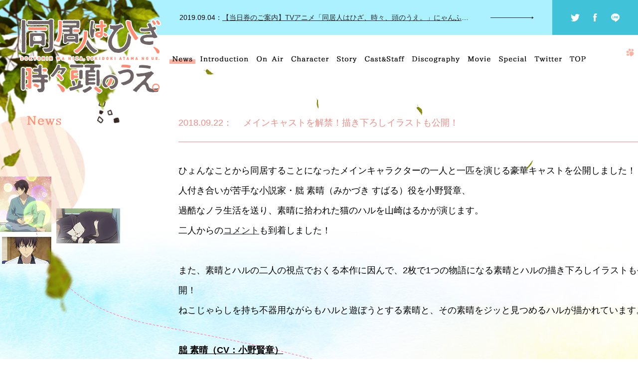

--- FILE ---
content_type: text/html; charset=UTF-8
request_url: https://hizaue.com/news/detail.php?id=1065666
body_size: 9640
content:
<!doctype html>
<html lang="ja">
<head prefix="og: http://ogp.me/ns# fb: http://ogp.me/ns/fb# article: http://ogp.me/ns/article#">
<meta charset="utf-8">
<title>メインキャストを解禁！描き下ろしイラストも公開！ - News｜TVアニメ 「同居人はひざ、時々、頭のうえ。」</title>
<meta name="description" content="”癒される”と大反響！ 不器用な青年と、一匹の猫がおくる大人気漫画がついにアニメ化決定！2019年1月9日(水)より、AT-X、ABCテレビ、TOKYO MX、BS11にて放送開始!! dTV、GYAO!にて1月10日（木）より配信!!">
<meta name="keywords" content="同居人はひざ、時々、頭のうえ。,同居人はひざ,同居人,ひざうえ,ヒザウエ,hizaue,みなつき,二ツ家あす">
<meta property="og:site_name" content="News｜TVアニメ 「同居人はひざ、時々、頭のうえ。」">
<meta property="og:title" content="News｜TVアニメ 「同居人はひざ、時々、頭のうえ。」">
<meta property="og:type" content="website">
<meta property="og:description" content="メインキャストを解禁！描き下ろしイラストも公開！">
<meta property="og:url" content="https://hizaue.com/news/detail.php?id=1065666">
<meta property="og:image" content="https://hizaue.com/images/ogp2.png">
<meta name="twitter:card" content="summary_large_image">
<meta name="twitter:site" content="@hizaue_pr">
<meta name="twitter:creator" content="@hizaue_pr">
<meta name="twitter:title" content="News｜TVアニメ 「同居人はひざ、時々、頭のうえ。」">
<meta name="twitter:description" content="メインキャストを解禁！描き下ろしイラストも公開！">
<meta name="twitter:image" content="https://hizaue.com/images/ogp2.png">
<meta name="theme-color" content="#40C2D8">
<link href="../style.css" rel="stylesheet" type="text/css">
<link href="../css/layout.css" rel="stylesheet" type="text/css">
<link rel="stylesheet" type="text/css" href="../css/owl.carousel.css">
<link rel="shortcut icon" href="../favicon.ico">
<link rel="alternate" media="handheld" href="https://hizaue.com/sp/news/detail.php?id=1065666">
<!-- Global site tag (gtag.js) - Google Analytics -->
<script async src="https://www.googletagmanager.com/gtag/js?id=UA-123024334-1"></script>
<script>
  window.dataLayer = window.dataLayer || [];
  function gtag(){dataLayer.push(arguments);}
  gtag('js', new Date());

  gtag('config', 'UA-123024334-1');
</script></head>
<body id="index">
<div id="fullWrap">
	<header>
			<h1><a href="../#index"><span class="hd">TVアニメ 「同居人はひざ、時々、頭のうえ。」</span></a></h1>
	<nav>
		<ul>
			<li><a href="../news" class="active"><img src="../images/nav01.png" height="20" alt="News" /></a></li>
			<li><a href="../introduction"><img src="../images/nav02.png" height="20" alt="Introduction" /></a></li>
			<li><a href="../onair"><img src="../images/nav03.png" height="20" alt="On Air" /></a></li>
			<li><a href="../character"><img src="../images/nav04.png" height="20" alt="Character" /></a></li>
			<li><a href="../story"><img src="../images/nav05.png" height="20" alt="Story" /></a></li>
			<li><a href="../caststaff"><img src="../images/nav06.png" height="20" alt="Cast&amp;Staff" /></a></li>
			<li><a href="../discography"><img src="../images/nav07.png" height="20" alt="Discography" /></a></li>
			<li><a href="../movie"><img src="../images/nav08.png" height="20" alt="Movie" /></a></li>
			<li><a href="../special"><img src="../images/nav09.png" height="20" alt="Special" /></a></li>
			<li><a href="https://twitter.com/hizaue_pr" target="_blank"><img src="../images/nav99.png" height="20" alt="Twitter" /></a></li>
			<li><a href="../#index"><img src="../images/nav00.png" height="20" alt="TOP" /></a></li>
		</ul>
	</nav>
	<ul id="share">
		 <li id="tw"><a href="https://twitter.com/share?url=https://hizaue.com/&text=TVアニメ 「同居人はひざ、時々、頭のうえ。」" onClick="window.open(encodeURI(decodeURI(this.href)), 'tweetwindow', 'width=650, height=470, personalbar=0, toolbar=0, scrollbars=1, sizable=1'); return false;" rel="nofollow"><span class="hd">Twitter</span></a></li>
		 <li id="fb"><a href="https://www.facebook.com/share.php?u=https://hizaue.com/" onclick="window.open(this.href, 'FBwindow', 'width=650, height=450, menubar=no, toolbar=no, scrollbars=yes'); return false;"><span class="hd">Facebook</span></a></li>
		 <li id="ln"><a href="https://line.me/R/msg/text/?TVアニメ 「同居人はひざ、時々、頭のうえ。」 https://hizaue.com/" onclick="window.open(encodeURI(decodeURI(this.href)), 'linewindow', 'width=550, height=450,personalbar=0,toolbar=0,scrollbars=1,resizable=1'); return false;" target="_blank"><span class="hd">LINE</span></a></li>
	</ul>		<div id="topics">
			<ul><li>2020.02.03：<a href="../news/detail.php?id=1080664">AT-Xでの再放送が決定しました！</a></li>
<li>2019.09.04：<a href="../news/detail.php?id=1076302">【当日券のご案内】TVアニメ「同居人はひざ、時々、頭のうえ。」にゃんふぇす～秋のにゃんこ祭り～　</a></li>
<li>2019.08.30：<a href="../news/detail.php?id=1076151">にゃんふぇす～秋のにゃんこまつり～【夜の部】「あにてれ」にてライブ配信決定！！</a></li>
</ul>
			<a href="../news/" id="headerToNews"><span class="hd">ニュースへ</span></a>
		</div>
	</header>
	<section id="ctrlWrap">
		<div id="contentWrap">
			<div class="subContent" id="news">
				<h2><img src="../images/news_h2.png" alt="News" /></h2>
				<div class="subContentin">
				<article>
				<h3><dl class="cf"><dt>2018.09.22</dt><dd>メインキャストを解禁！描き下ろしイラストも公開！</dd></dl></h3>
				<p>ひょんなことから同居することになったメインキャラクターの一人と一匹を演じる豪華キャストを公開しました！<br />
人付き合いが苦手な小説家・朏 素晴（みかづき すばる）役を小野賢章、<br />
過酷なノラ生活を送り、素晴に拾われた猫のハルを山崎はるかが演じます。<br />
二人からの<a href="https://hizaue.com/#caststaff">コメント</a>も到着しました！<br />
<br />
また、素晴とハルの二人の視点でおくる本作に因んで、2枚で1つの物語になる素晴とハルの描き下ろしイラストも公開！<br />
ねこじゃらしを持ち不器用ながらもハルと遊ぼうとする素晴と、その素晴をジッと見つめるハルが描かれています。<br />
<br />
<u><strong>朏 素晴（CV：小野賢章）</strong></u><br />
人付き合いが苦手なミステリー作家。両親は旅先の事故で他界。 偶然出会ったノラ猫のハルに創作意欲を掻き立てられ、一緒に暮らし始める。<br />
<img src="https://m.imageimg.net/upload/artist_img/HIZAU/d4b17e481b6d066d2acd8d2593bde72a7ebe8bd4_5ba286a917a70.jpg" style="width: 700px; height: 289px;" /><br />
<br />
<u><strong>ハル（CV：山崎はるか）</strong></u><br />
過酷なノラ生活を送ってきた、目つきの鋭い猫。性別はメス。<br />
ひょんなことから、素晴に拾われ一緒に暮らすことに。<br />
人間なのにほっとけない素晴に、猫なりの世話を焼き始める。<br />
<img src="https://m.imageimg.net/upload/artist_img/HIZAU/a4c6f30636f6997342fc4c985025622ac46e7881_5ba28417c9c27.jpg" style="width: 700px; height: 307px;" /></p>
				</article>
				<p id="btlist"><a href="./">一覧に戻る</a></p>
				</div>
				<span id="ht1" class="heart"></span><span id="fp1" class="footprint"></span><span id="fp2" class="footprint"></span><span id="fp3" class="footprint"></span><span id="sc2" class="scene"></span><span id="cf1" class="confetti"></span><span id="cr1" class="circle"></span><span id="cr3" class="circle"></span>
				<!--div id="subSceneMovie"><video src="http://cache.avex.jp/artist/hizaue/hizaue.mp4" autoplay loop muted></video></div-->
<div id="subSceneMovie2"><video src="http://cache.avex.jp/artist/hizaue/hizaue.mp4" autoplay loop muted></video></div>
				<div id="footer5">
	<ul>
		<li><a href="../character/index3.php"><img src="../images/footer4.png" height="516" alt="" /></a></li>
		<li><a href="../character/index2.php"><img src="../images/footer5.png" height="516" alt="" /></a></li>
		<li><a href="../character/index.php"><img src="../images/footer1.png" height="516" alt="" /></a></li>
		<li><a href="../character/index4.php"><img src="../images/footer2.png" height="516" alt="" /></a></li>
		<li><a href="../character/index5.php"><img src="../images/footer3.png" height="516" alt="" /></a></li>
	</ul>
</div>			</div>
		</div>
	</section>
	<p id="bttop"><a href="#index" class="anchor"><span class="hd">先頭に戻る</span></a></p>
	<footer>
		<p class="hd">&copy;みなつき・二ツ家あす・COMICポラリス/ひざうえ製作委員会</p>
	</footer>
</div>
<canvas id="world" width="3000" height="2000"></canvas>

<script src="//ajax.googleapis.com/ajax/libs/jquery/1.12.4/jquery.min.js"></script> <script>window.jQuery || document.write('<script src="/js/jquery.min.js"><\/script>')</script> 
<script src="//cdnjs.cloudflare.com/ajax/libs/jquery-easing/1.3/jquery.easing.min.js"></script> 
<script>window.jQuery.easing.def || document.write('<script src="/js/jquery.easing.min.js"><\/script>')</script> 
<script src="../js/owl.carousel.min.js"></script> 
<script src="../js/jquery.common.js"></script>
<script>var IMAGE_URL = '../images/leaf.png';</script>
<script src="../js/jquery.leaf.js"></script></body>
</html>


--- FILE ---
content_type: text/css
request_url: https://hizaue.com/css/layout.css
body_size: 25311
content:
@charset "utf-8";
@font-face {
	font-family: "Yu Gothic";
	src: local("Yu Gothic Medium");
	font-weight: 100;
}
@font-face {
	font-family: "Yu Gothic";
	src: local("Yu Gothic Medium");
	font-weight: 200;
}
@font-face {
	font-family: "Yu Gothic";
	src: local("Yu Gothic Medium");
	font-weight: 300;
}
@font-face {
	font-family: "Yu Gothic";
	src: local("Yu Gothic Medium");
	font-weight: 400;
}
@font-face {
	font-family: "Yu Gothic";
	src: local("Yu Gothic Bold");
	font-weight: bold;
}
@keyframes footprint { from {
 background-position:center top;
}
to { background-position: center bottom; }
}
@keyframes rtstep { from {
 transform:rotate(0deg);
}
to { transform: rotate(20deg); }
}
@keyframes rotation { from {
 transform:rotate(0deg);
}
to { transform: rotate(360deg); }
}
::selection {
	background: #000;
	color: #fff;
}
::-moz-selection {
 background: #000;
 color:#fff;
}
* { outline: none; }
body {
	font-family: "Yu Gothic", YuGothic, sans-serif;
	font-weight: 500;
	font-size: 14px;
	color: #000;
	background-color: #fff;
}
a { color: #282828; }
a:hover { text-decoration: none; }
.sp { display: none; }
#fullWrap {
	min-width: 1200px;
	position: relative;
	overflow: hidden;
	background-image: url(../images/bg_line.png), url(../images/bg.jpg);
	background-position: center top, center bottom;
	/*	background-attachment:scroll,fixed;*/
	background-repeat: no-repeat;
	background-size: auto, 100% auto;
}
#fullWrap:before {
	content: '';
	position: absolute;
	right: 0;
	bottom: -98px;
	width: 217px;
	height: 410px;
	background-image: url(../images/footer_leaf.png);
	background-repeat: no-repeat;
	background-position: right bottom;
	background-size: contain;
}
header {
	height: 341px;
	left: 0;
	top: 0;
	width: 100%;
	position: absolute;
	overflow: hidden;
	pointer-events: none;
	z-index: 9800;
}
header:before {
	content: '';
	position: absolute;
	left: 0;
	top: 0;
	width: 100%;
	height: 70px;
	background: rgba(150,238,255,.8);
}
header:after {
	content: '';
	position: absolute;
	left: 0;
	top: 0;
	width: 322px;
	height: 341px;
	background: url(../images/header_leaf.png) no-repeat left top;
}
header * { pointer-events: auto; }
header h1 {
	height: 151px;
	width: 283px;
	position: absolute;
	left: 40px;
	top: 37px;
	z-index: 20;
}
header h1 a {
	background: url(../images/logo.png);
	display: block;
	height: 151px;
}
header nav {
	position: absolute;
	left: 0;
	top: 70px;
	right: 0px;
	height: 93px;
	min-width: 1450px;
	width: 100%
}
header nav ul {
	height: 20px;
	display: table;
	margin: 0 auto;
	transform: translateX(35px);
	background: url(../images/nav_bg.png) no-repeat right center;
	padding: 38px 200px 35px;
}
header nav li {
	height: 20px;
	padding-right: 2px;
	padding-left: 2px;
	display: table-cell;
}
header nav li a {
	display: block;
	position: relative;
	height: 20px;
}
header nav li a:before {
	content: '';
	position: absolute;
	top: 11px;
	left: 0;
	right: 0;
	bottom: 0;
	background-color: #FFB09F;
	transform-origin: right top;
	transform: scale(0, 1);
	transition: transform .2s cubic-bezier(0.58, 0.07, 0.99, 0.81);
}
header nav li a:hover:before,
header nav li a.active:before {
	transform-origin: left top;
	transform: scale(1, 1);
}
header nav li a img {
	display: block;
	position: relative;
	height: 20px;
	z-index: 5;
}
#share {
	background: #40C2D8;
	position: absolute;
	height: 40px;
	width: 120px;
	right: 0px;
	top: 0px;
	padding: 15px 26px;
}
#share li {
	float: left;
	height: 40px;
	width: 40px;
}
#share li a {
	display: block;
	height: 40px;
	background-position: center center;
	background-repeat: no-repeat;
	transition: all 0.3s ease;
}
#share li a:hover { transform: translateY(-5px); }
#tw a { background-image: url(../images/icon_twitter.png); }
#fb a { background-image: url(../images/icon_facebook.png); }
#ln a { background-image: url(../images/icon_line.png); }
#topics {
	position: absolute;
	height: 70px;
	left: 360px;
	top: 0px;
	right: 336px;
}
#topics li {
	line-height: 70px;
	width: 100%;
	overflow: hidden;
	white-space: nowrap;
	text-overflow: ellipsis;
}
#headerToNews {
	display: block;
	height: 70px;
	width: 160px;
	position: absolute;
	top: 0px;
	right: -163px;
}
#headerToNews:before {
	content: '';
	position: absolute;
	width: 85px;
	height: 1px;
	background-color: #282828;
	top: 50%;
	left: 50%;
	margin-left: -43px;
	transition: all 0.3s ease;
}
#headerToNews:after {
	content: '';
	position: absolute;
	top: 50%;
	left: 120px;
	width: 0;
	height: 0;
	border-style: solid;
	border-width: 2.5px 0 2.5px 4px;
	border-color: transparent transparent transparent #282828;
	margin-top: -2px;
	transition: all 0.3s ease;
}
#headerToNews:hover:before,
#headerToNews:hover:after { transform: translateX(10px); }
#ctrlWrap {
	width: 1300px;
	position: relative;
	margin: 0 auto;
	transform: translateX(100px);
}
#contentWrap {
	width: 1400px;
	position: absolute;
	right: 100px;
	top: 163px;
}
#mv { background: url(../images/mv.jpg) no-repeat right top; }
#catch {
	background: url(../images/catch.png);
	height: 221px;
	width: 408px;
	position: absolute;
	left: 100px;
	top: 142px;
	z-index: 8000;
}
#startDate {
	background: url(../images/startdate.png);
	position: absolute;
	height: 319px;
	width: 405px;
	left: 100px;
	top: 456px;
	z-index: 8000;
}

#bnr00 {
	position: absolute;
	height: 184px;
	width: 171px;
	left: 610px;
	top: 30px;
	z-index: 8000;
}


#mirail {
	position: absolute;
	height:243px;
	width:150px;
	left: 1150px;
	top: 45px;
	z-index: 8000;
}

#bnr03 {
	position: absolute;
	height: 184px;
	width: 171px;
	left: 660px;
	top: 30px;
	z-index: 8000;
}

#bnr01 {
	position: absolute;
	height: 184px;
	width: 171px;
	left: 792px;
	top: 30px;
	z-index: 8000;
}

#bnr02 {
	position: absolute;
	height: 184px;
	width: 171px;
	left: 970px;
	top: 30px;
	z-index: 8000;
}

#bnr00 a:hover,
#bnr01 a:hover,
#bnr02 a:hover,
#bnr03 a:hover,
#mirail a:hover{
	opacity: 0.7
}


.footprint {
	animation: footprint 3s steps(6, end) infinite;
	width: 58px;
	height: 92px;
	background-image: url(../images/footprint.png);
	display: block;
}
.heart {
	background: url(../images/heart_p.png) no-repeat center center;
	height: 57px;
	width: 39px;
	display: block;
	animation: rtstep 1s steps(2) infinite;
}
.flheart {
	background: url(../images/flutter_heart.png) no-repeat center center;
	width: 56px;
	height: 31px;
	display: block;
	animation: rtstep 1s steps(2) infinite;
}
.confetti {
	background: url(../images/confetti.png) no-repeat center center;
	width: 48px;
	height: 47px;
	display: block;
	animation: rtstep 1s steps(2) infinite reverse;
}
.shine {
	background: url(../images/shine.png) no-repeat center center;
	width: 45px;
	height: 38px;
	display: block;
	animation: rtstep 1s steps(2) infinite;
}
.scene {
	width: 341px;
	height: 175px;
	background: url(../images/scene.png) no-repeat center center;
}
.circle {
	display: block;
	animation: rotation 20s infinite linear;
}
.dotpattern {
	display: block;
	background: url(../images/dotpattern.png);
	height: 84px;
	width: 276px;
}
#fp1 {
	position: absolute;
	left: 215px;
	top: 365px;
	transform: rotate(110deg);
}
#fp2 {
	position: absolute;
	left: 10px;
	top: 755px;
	transform: rotate(45deg);
	animation-delay: 1.5s;
}
#fp3 {
	position: absolute;
	left: 1066px;
	top: 1242px;
}
#cf1 {
	position: absolute;
	left: 295px;
	top: 40px;
}
#ht1 {
	position: absolute;
	left: 28px;
	top: 55px;
}
#fh1 {
	position: absolute;
	left: 626px;
	top: 1249px;
}
#sn1 {
	position: absolute;
	left: 177px;
	top: 819px;
}
#sc1 {
	position: absolute;
	left: 246px;
	top: 1221px;
	z-index: 4000;
}
#sc2 {
	position: absolute;
	left: 0px;
	top: 191px;
	z-index: 4000;
}
#cr1 {
	position: absolute;
	width: 227px;
	height: 227px;
	background: url(../images/circle1.png) no-repeat center center;
	left: 44px;
	top: 70px;
}
#cr2 {
	position: absolute;
	width: 192px;
	height: 193px;
	background: url(../images/circle2.png) no-repeat center center;
	left: 455px;
	top: 1060px;
	animation-direction: reverse;
}
#cr3 {
	position: absolute;
	width: 157px;
	height: 157px;
	background: url(../images/circle3.png) no-repeat center center;
	left: 292px;
	top: 634px;
	z-index: 6000;
}
#cr9 {
	position: absolute;
	width: 75px;
	height: 73px;
	background: url(../images/circle9.png) no-repeat center center;
	left: 1351px;
	top: 1124px;
}
#dp1 {
	position: absolute;
	left: 1054px;
	top: 1076px;
}
#topMovie {
	position: absolute;
	height: 320px;
	width: 481px;
	left: 93px;
	top: 833px;
	z-index: 8000;
}
#topMovie h2 {
	background: url(../images/index_h2topmv.png) no-repeat 153px top;
	height: 45px;
}
#topMoviein {
	height: 275px;
	width: 481px;
	border: 6px solid #FFF;
	box-sizing: border-box;
	border-radius: 30px;/*	overflow:hidden;*/
}
#topMoviein a {
	background-repeat: no-repeat;
	background-position: center center;
	display: block;
	height: 263px;
	position: relative;
	background-color: #4C4C4C;
	border-radius: 24px;
}
#topMoviein a:before {
	content: '';
	position: absolute;
	left: 50%;
	top: 50%;
	width: 65px;
	height: 65px;
	margin-left: -32px;
	margin-top: -32px;
	background-image: url(../images/btn_rightarrow.png);
	transition: all 0.3s ease;
}
#topMoviein a:hover:before { transform: scale(1.1); }
#topToComic {
	position: relative;
	height: 91px;
	width: 229px;
	z-index: 7000;
	padding: 1145px 0px 166px 715px;
}
#topToEvent {
	height: 107px;
	width: 318px;
	position: absolute;
	left: 980px;
	top: 1155px;
	z-index: 8000;
}
#topToEvent a img,
#topToComic a img {
	display: block;
	transition: all 0.6s ease;
	transform-origin: left bottom;
}
#topToEvent a:hover img,
#topToComic a:hover img {
	transition: all 0.3s ease;
	transform: rotate(-5deg);
}
.scene { display: block; }
#topSceneMovie {
	height: 560px;
	width: 560px;
	position: absolute;
	left: -169px;
	top: 1120px;
	border-radius: 50%;
	overflow: hidden;
	background-color: #FFDFD8;
}
#footer5 {
	height: 516px;
	width: 1306px;
	position: relative;
	z-index: 8000;
	margin: 0px auto 0px 93px;
	padding-bottom: 86px;
}
#footer5 a img {
	transition:all 0.3s ease;
}
#footer5 a:hover img {
	transform:scale(0.95);
}
footer {
	background: #FFF url(../images/copyright.png) no-repeat center center;
	height: 98px;
}
.modal {
	background: rgba(255,255,255,0.8);
	overflow: auto;
	position: fixed;
	z-index: 12001;
	left: 0px;
	top: 0px;
	right: 0px;
	bottom: 0px;
	display: none;
}
#modalin {
	padding: 60px;
	height: 100%;
	width: 100%;
	position: absolute;
	left: 0px;
	top: 0px;
	box-sizing: border-box;
}
#modalin iframe {
	width: 100%;
	height: 100%;
}
.modalClose {
	position: absolute;
	right: 0;
	top: 0;
	height: 60px;
	width: 60px;
	z-index: 30
}
.modalClose a {
	display: block;
	height: 60px;
	transition: all 0.3s ease;
}
.modalClose a:hover { opacity: 0.8; }
#loading {
	background: #FFF;
	position: fixed;
	z-index: 20000;
	left: 0px;
	top: 0px;
	right: 0px;
	bottom: 0px;
	overflow: hidden;
}
#loadingLogo {
	width: 200px;
	height: 107px;
	left: 50%;
	top: 50%;
	margin-left: -100px;
	margin-top: -53px;
	background-image: url(../images/logo.png);
	background-position: center center;
	background-repeat: no-repeat;
	background-size: contain;
	position: absolute;
	z-index: 501;
}
#loadingin {
	position: absolute;
	min-width: 1200px;
	width: 100%;
	left: 0px;
	top: 0px;
	background-image: url(../images/bg.jpg);
	background-position: center bottom;
	/*	background-attachment:scroll,fixed;*/
	background-repeat: no-repeat;
	background-size: 100% 100%;
}
#loadingMask {
	background: #FFF;
	position: absolute;
	z-index: 500;
	left: 0px;
	top: 0px;
	width: 100%;
	height: 100%;
}
.subContent { position: relative; }
.subContent h2 {
	top: 69px;
	left: 154px;
	position: absolute;
	z-index: 8000;
}
.subContentin {
	position: relative;
	z-index: 8000;
	padding: 64px 0px 103px 458px;
}
#introduction h3 {
	background: url(../images/introduction_h3.png);
	height: 158px;
	width: 577px;
	margin-bottom: 45px;
}
#introduction p {
	font-size: 16px;
	line-height: 41px;
	color: #4e4e4e;
	padding-bottom: 20px;
	padding-left: 24px;
	font-weight: 600;
}
#subSceneMovie {
	background: #FFF;
	position: absolute;
	z-index: 4000;
	height: 600px;
	width: 600px;
	top: -200px;
	right: -200px;
	border-radius: 50%;
	overflow: hidden;
}
#subSceneMovie video {
/*	opacity:0.7;*/
}
#subSceneMovie2 {
	background: #FFDFD8;
	position: absolute;
	z-index: 4000;
	height: 560px;
	width: 560px;
	top: 617px;
	left: -145px;
	border-radius: 50%;
	overflow: hidden;
}
#onair h3 {
	text-align: center;
	margin-bottom: 45px;
}
.onairTable { padding-bottom: 50px; }
.onairTable h4 { margin-bottom: 20px; }
.onairTable table {
	width: 100%;
	font-size: 16px;
	color: #444;
}
.onairTable th {
	background: #FF8D74;
	padding: 20px 30px;
	border-left: 1px solid #FFF;
	color: #FFF;
}
.onairTable th:last-child { border-elft: none; }
.onairTable td {
	padding: 20px 30px;
	vertical-align: top;
	line-height: 31px;
	border-bottom: 1px solid #444;
}
.onairTable td:first-child { font-weight: 600; }
.onairTable p {
	text-align: right;
	padding-top: 20px;
}
#castStaff .subContentin:first-of-type { padding-bottom: 30px; }
#castListBox ul {
	float: left;
	width: 360px;
}
#castListBox li {
	line-height: 29px;
	height: 29px;
	padding-bottom: 34px;
}
#castListBox li a {
	margin-left: 12px;
	-webkit-transition: all 0.3s ease;
	transition: all 0.3s ease;
}
#castListBox li a:hover { opacity: 0.7; }
#staffListBox li {
	line-height: 29px;
	height: 29px;
	padding-bottom: 34px;
}
#staffListBox li.second {
	line-height: 29px;
	height: 57px;
	padding-bottom: 34px;
}
.commentModal {
	position: fixed;
	background: rgba(255,255,255,0.9);
	top: 0;
	left: 0;
	right: 0;
	bottom: 0;
	z-index: 10000;
	width: 100%;
	height: 100%;
	display: none;
}
.commentModal .cmWrap {
	width: 830px;
	display: -webkit-box;
	display: -ms-flexbox;
	display: -webkit-flex;
	display: flex;
	-webkit-justify-content: center;
	justify-content: center;
	-webkit-box-align: center;
	-ms-flex-align: center;
	-webkit-align-items: center;
	align-items: center;
	margin: auto;
	min-height: 100vh;
}
.cmWrapIn {
	width: 800px;
	position: relative;
	height: auto;
	background: #fff;
	padding: 50px;
	box-shadow: 0px 0px 6px 3px #ebebeb;
	font-size: 15px;
}
.cmWrapIn h3 {
	font-size: 18px;
	font-weight: bold;
	margin-bottom: 20px;
}
.cmWrapIn dt {
	color: #ff8d74;
	font-weight: bold;
	margin-bottom: 10px;
	line-height: 26px;
}
.cmWrapIn dd {
	margin-bottom: 40px;
	line-height: 26px;
}
.cmWrapIn dd:last-child { margin-bottom: 0; }
.commentClose {
	position: absolute;
	top: 0;
	right: 0;
}
.commentClose a img { transition: all 0.3s ease; }
.commentClose a:hover img { opacity: 0.7; }
#movieList li {
	float: left;
	width: 50%;
	box-sizing: border-box;
	height: 328px;
	padding-bottom: 22px;
}
#movieList li:nth-child(odd) { padding-right: 11px; }
#movieList li:nth-child(even) { padding-left: 11px; }
.movieBox {
	border-radius: 15px;
	overflow: hidden;
	margin-bottom: 10px;
}
.movieBox iframe { vertical-align: bottom; }
#bttop {
	position: absolute;
	right: 40px;
	bottom: 40px;
	z-index: 12001;
	height: 89px;
	width: 89px;
}
#bttop a {
	background: url(../images/bttop.png);
	display: block;
	height: 89px;
	width: 89px;
	transition: all 0.3s ease;
}
#bttop a:hover { transform: scale(1.1); }
#newsList li,
#news article h3 {
	margin-bottom: 19px;
	padding-bottom: 19px;
	border-bottom: 1px solid #F08E88;
	line-height: 38px;
	color: #F08E88;
	font-size: 18px;
	font-weight: 500;
}
#newsList li dt,
#news article dt {
	width: 130px;
	float: left;
}
#newsList li dt:after,
#news article dt:after { content: '：'; }
#newsList li dd,
#news article dd {
	float: left;
	width: 812px;
	color: #F08E88;
}
#newsList li dd a { color: #F08E88; }
.pagingBox {
	height: 40px;
	text-align: center;
	padding-top: 20px;
}
.pagingBox a,
.pagingBox span {
	display: inline-block;
	height: 40px;
	width: 40px;
	margin-right: 5px;
	margin-bottom: 5px;
	box-sizing: border-box;
	border: 2px solid #EF7B75;
	text-align: center;
	line-height: 38px;
	border-radius: 50%;
}
.pagingBox a {
	background-color: #FFF;
	transition: all 0.3s ease;
	color: #EF7B75;
	text-decoration: none;
	font-size: 16px;
}
.pagingBox a:hover { transform: scale(1.1); }
.pagingBox span {
	background-color: #EF7B75;
	color: #FFF;
}
.pagingBox .none { display: none; }
#news article h3 { margin-bottom: 37px; }
#news article p {
	font-size: 18px;
	line-height: 40px;
}
#news article img {
	max-width: 100%;
	height: auto;
	margin: 20px auto 0;
	display: block;
}
#btlist { padding-top: 70px; }
#btlist a {
	font-size: 18px;
	line-height: 50px;
	color: #EF7B75;
	text-decoration: none;
	text-align: center;
	display: block;
	margin: 0px auto;
	height: 50px;
	width: 200px;
	border: 1px solid #EF7B75;
	transition: all 0.3s ease;
	background-color: #FFF;
	border-radius: 25px;
}
#btlist a:hover { transform: scale(1.05); }
#storyList li,
#specialList li {
	float: left;
	width: 50%;
	box-sizing: border-box;
	padding-bottom: 32px;
}
#storyList li a,
#specialList li a {
	display: block;
	text-decoration: none;
}
#storyList li:nth-child(odd),
#specialList li:nth-child(odd) {
	padding-right: 11px;
	clear: both;
}
#storyList li:nth-child(even),
#specialList li:nth-child(even) { padding-left: 11px; }
.storyThumb,
.specialThumb {
	border-radius: 30px;
	margin-bottom: 10px;
	height: 249px;
	display: block;
	background-position: center center;
	background-repeat: no-repeat;
	background-size: cover;
	position: relative;
}
#storyList a .storyThumb:before {
	content: '';
	position: absolute;
	left: 50%;
	top: 50%;
	width: 65px;
	height: 65px;
	margin-left: -32px;
	margin-top: -32px;
	background-image: url(../images/btn_rightarrow.png);
	transition: all 0.3s ease;
}
#storyList a:hover .storyThumb:before { transform: scale(1.1); }
.storyTitle,
.specialTitle {
	font-size: 18px;
	font-weight: bold;
	line-height: 28px;
	color: #EF7B75;
	display: table;
	margin: 0 auto;
}
#story article { margin-right: -10px; }
#story article p,
#special article p,
#special article dt,
#special article dd {
	line-height: 38px;
	font-size: 18px;
}
#special article dd { margin-bottom: 40px; }
#story article p img {
	float: left;
	width: 228px;
	margin-right: 10px;
	margin-bottom: 10px;
	height: auto;
	box-sizing: border-box;
	border-radius: 10px;
}
#special article p img {
	max-width: 100%;
	height: auto;
}
#story article h3,
#special article h3 {
	font-size: 20px;
	line-height: 34px;
	color: #FF8D74;
	display: table;
	margin-right: auto;
	margin-left: auto;
	font-weight: bold;
	margin-bottom: 40px;
}
.imgwrap { padding: 10px 0; }
#specialList a .specialThumb { transition: all 0.3s ease; }
#specialList a:hover .specialThumb { transform: scale(1.025); }
.castList { margin-top: 8px; }
.castList li {
	float: left;
	margin-right: 30px;
	margin-bottom: 30px;
}
.castList li p {
	display: block;
	text-align: center;
	margin-top: 5px;
}
#characterWrap {
	width: 942px;
	margin-right: auto;
	margin-left: auto;
	position: relative;
}
.characterImage { margin: 0 auto; }
.characterspec {
	position: absolute;
	left: 0px;
	top: 50%;
	transform: translateY(-50%);
	width: 317px;
}
.characterspec h3 {
	font-size: 34px;
	color: #ff8d74;
	font-weight: 600;
	margin-bottom: 20px;
}
.characterspec h3.c2 {
	font-size: 34px;
	color: #ff8d74;
	font-weight: 600;
	margin-top: 200px;
}
.characterspec h3 span { font-size: 24px; }
.characterspec h3 ruby rt { font-size: 30%; }
.characterspec p {
	font-size: 16px;
	line-height: 40px;
}
#characterWrap ul {
	position: absolute;
	height: 51px;
	left: 0px;
	top: 0px;
	right: 0px;
}
#characterWrap li { width: 51px; }
#characterWrap li:first-child { float: left; }
#characterWrap li:last-child { float: right; }
#characterWrap li a {
	display: block;
	height: 51px;
	transition: all 0.3s ease;
}
#characterWrap li a:hover { transform: scale(1.1); }
.disc-tags {
	padding-top: 30px;
	display: -webkit-box;
	display: -ms-flexbox;
	display: -webkit-flex;
	display: flex;
	-webkit-justify-content: center;
	justify-content: center;
	-webkit-box-align: center;
	-ms-flex-align: center;
	-webkit-align-items: center;
	align-items: center;
	-webkit-flex-wrap: wrap;
	flex-wrap: wrap;
}
.disc-tags li {
	display: inline-block;
	margin-right: 7px;
	margin-bottom: 7px;
}
.disc-tags li:last-child { margin-right: 0; }
.disc-tags a {
	display: inline-block;
	border: 1px dashed #fff;
	padding: 10px 20px 10px;
	text-decoration: none;
	font-size: 14px;
	line-height: 1;
	transition: all 0.3s ease;
	background-color: #EF7B75;
	color: #FFF;
	font-weight: 600;
}
.disc-tags a.active,
.disc-tags a:hover {
	color: #FFF;
	background-color: #40c2d8;
}
#boxList {
	width: 910px;
	padding-top: 70px;
	padding-bottom: 50px;
	margin: 0 auto;
}
#boxList li {
	float: left;
	height: 380px;
	width: 202px;
	margin-right: 34px;
	margin-bottom: 34px;
	position: relative;
}
#boxList li:nth-child(4n) { margin-right: 0px; }
#boxList li .boxOnce {
	position: absolute;
	left: 0;
	top: 0;
	right: 0;
	bottom: 0;
	border: dashed 1px #EF7B75;
}
#boxList li a {
	position: absolute;
	left: 0px;
	top: 0px;
	right: 0px;
	bottom: 0px;
	background-color: #EF7B75;
	text-decoration: none;
	transition: all 0.3s ease;
	color: #FFF;
	font-weight: 600;
}
#boxList li a:hover { transform: scale(1.05); }
#boxList li .boxOnce h3 {
	padding: 10px;
	font-weight: 600;
}
#discography #diTitleWrap h3 {
	padding: 0px 0 19px;
	font-size: 20px;
	max-width: 930px;
	display: table;
	font-weight: bold;
	margin: 0 auto;
	color: #EF7B75;
}
.discographyCont {
	padding-top: 35px;
	padding-bottom: 35px;
}
.discographyCont p {
	font-size: 16px;
	line-height: 32px;
	max-width: 930px;
	margin: 0 0 0 40px;
	text-align: left;
}
.discographyCont p a {
	display:inline-block;
	margin-bottom:5px;
}
.packageDetail {
	padding: 50px 0 0;
	margin-bottom: 0;
	width: 930px;
	margin: 0 auto;
	border-bottom: 1px dotted #333;
}
.packageLeft {
	width: 400px;
	margin: 0 auto 50px;
	text-align: center;
}
.packageLeft img {
	width: 100%;
	height: auto;
}
.packageLeft a {
	display: inline-block;
	height: 40px;
	width: 100%;
	margin-top: 20px;
	font-size: 18px;
	line-height: 40px;
	text-decoration: none;
	background-color: #EF7B75;
	text-align: center;
	transition: all 0.5s ease;
	font-weight: bold;
	color: #FFF;
}
.packageLeft a:hover {
	background-color: #40c2d8;
	color: #FFF
}
.packageRight {
	margin: 0 auto;
	width: 800px;
}
.packageRight .kbn {
	line-height: 25px;
	height: 25px;
	padding-right: 10px;
	padding-left: 10px;
	display: inline-block;
	font-size: 16px;
	padding-bottom: 0;
	background-color: #EF7B75;
	color: #FFF;
}
.packageRight h4 {
	font-size: 20px;
	line-height: 32px;
	font-weight: 600;
	padding-top: 15px;
	padding-bottom: 15px;
}
.packageRight p {
	font-size: 16px;
	line-height: 32px;
	padding-bottom: 10px;
}
.discTitle { line-height: 32px; }
.discindex {
	line-height: 30px;
	margin-bottom: 20px;
}
#tp { background-color: transparent; }
#shopList {
	padding: 30px;
	background-color: rgba(239,123,11,0.1);
}
#shopList h1 {
	font-size: 24px;
	font-weight: bold;
	padding-bottom: 30px;
}
#shopList span {
	display: inline-block;
	margin: 0 0 10px 10px;
	;
}
#shopList span a img { transition: all 0.6s ease; }
#shopList span a:hover img {
	transition: all 0.3s ease;
	transform: scale(1.1);
}
#shopList .linktext { padding-bottom: 10px; }
#shopList .linktext a {
	font-size: 20px;
	text-decoration: none;
}
#shopList .dlicon { padding-bottom: 15px; }
#shopList .dlicon a img { transition: all 0.6s ease; }
#shopList .dlicon a:hover img {
	transition: all 0.3s ease;
	transform: scale(1.1);
}
#shopList .qr {
	padding-bottom: 30px;
	border-bottom: 1px dotted #fff;
	margin-bottom: 30px;
}
.player { display: inline-block; }
canvas {
	border: none;
	overflow: hidden;
	position: fixed;
	left: 0px;
	top: 0px;
	z-index: 20000;
	pointer-events: none;
}

#tokutenWrap {
	padding-top: 40px;
}

#tokutenWrap h3 {
	margin-bottom: 19px;
	padding-bottom: 19px;
	border-bottom: 1px solid #F08E88;
	line-height: 38px;
	color: #F08E88;
	font-size: 22px;
	font-weight: bold;
}

#tokutenWrap .tokutenBox {
	padding-bottom: 60px;
}

#tokutenWrap h3 a:hover {
	opacity: 0.6;
}

#tokutenWrap p {
    font-size: 18px;
    line-height: 40px;
}

.endcardTitle {
	margin-bottom: 35px;
}
.endcardTitle p{
	font-weight: bold;
	font-size: 18px;
	color: #EF7B75;
	text-align: center;
	line-height: 35px;
}

.titleCenter {
	text-align: center;
}

.endcardTitle {
	margin-bottom: 35px;
}

.endcardText {
	margin-top: 35px;
}

.endcardText p{
	font-weight: bold;
	font-size: 18px;
	color: #EF7B75;
	text-align: center;
	line-height: 35px;
}
#animateCont h3 {
	font-weight: bold;
	font-size: 20px;
	margin-top: 80px;
}
#animateCont p {
	margin-bottom: 20px;
	font-size: 18px;
}
.aniTextBox {
	margin: 50px 0;
}
.aniDisc {
	margin-left: 10px;
}
.aniDisc a {
	display: block; 
}
.aniDisc span, .aniTitle {
	margin-bottom: 0 !important;
}
.trial_image {
    background-color: #F00;
    border-radius: 8px;
}
.aniReward {
	font-weight: bold;
	margin-left: 10px;
	margin-top: 20px;
}
.aniReward span {
	font-weight: normal;
}
.aniTextBox p img {
	margin-bottom: 40px;
}
.toDetailBtn a{
	display: block;
	text-decoration: none;
}
#opModal {
	overflow: auto;
	position: fixed;
	left: 0px;
	top: 0px;
	right: 0px;
	bottom: 0px;
	background-color:rgba(255,255,255,0.7);
	z-index:20001;
	display:none;
}
#opModalin {
	position: absolute;
	min-height: 900px;
	min-width: 1200px;
	left: 0px;
	top: 0px;
	width:100%;
	height:100%;
}
#opModalin div {
	position:absolute;
	left:50%;
	top:50%;
	transform:translate(-50%,-50%);
}


--- FILE ---
content_type: text/javascript
request_url: https://hizaue.com/js/jquery.leaf.js
body_size: 4464
content:
/*
SAKURA

http://jsdo.it/event/q/vol2

※Google Chrome の最新版で動作する事が条件になります。
*/
var SAKURA_COUNT = 10;

var canvas = document.getElementById('world');
var _ctx = canvas.getContext('2d');
var _cnt = 0;
var CANVAS_WIDTH = 3000;
var CANVAS_HEIGHT =  2000;
var CANVAS_HALF_WIDTH = CANVAS_WIDTH / 2;
var IMG_SIZE = 30;
var _img = new Image();
_img.src = IMAGE_URL;
//_img.onload = play;
var _sakuras = [];
var windRoots = [];

function setup() {
  addSakura();
  canvas.addEventListener('mousemove', function(e) {
    windRoots.push({x: e.clientX, y:e.clientY, rest:0});
  });
}

setup();

function draw(data){
  ++_cnt;
  //if (_cnt > 10)
  //  return;

  _ctx.clearRect(0,0, CANVAS_WIDTH+1,CANVAS_HEIGHT+1);

  var len = _sakuras.length;
  for (var i=0; i < len; ++i) {
    fall(_sakuras[i]);
  }
  drawSakuras();
  //drawWind();
 // changeWind();
}

/*function drawWind() {
  var len = windRoots.length;
  for (var i=0; i < len; ++i) {
    var w = this;
    _ctx.beginPath();
    _ctx.strokeStyle = "rgb(0, 0, 0)";
    _ctx.moveTo(w.x, w.y);
    _ctx.lineTo(w.x + 1, w.y);
    _ctx.closePath();
    _ctx.stroke();
  };
}*/

function getKyori(x1, y1, x2, y2) {
  return Math.sqrt(Math.pow(x2 - x1, 2) + Math.pow(y2 - y1, 2));
}

function getNearWindRoot(sakura) {
  var len = windRoots.length;
  var wind = null;
  var kyoriMin =100;
  for (var i=0; i < len; ++i) {
    var w = windRoots[i];
    var kyori = getKyori(w.x, w.y, sakura.x, sakura.y);
    if (kyori < kyoriMin) {
      wind = w;
      kyoriMin = kyori;
    }
  }
  return wind;
}

/*function changeWind() {
  for (var i=0; i < windRoots.length; ++i) {
    windRoots[i].rest -= 1;
    if (windRoots[i].rest < 0) {
      windRoots.splice(i, 1);
      i -= 1
    }
  }
}*/

function fall(sakura) {
  sakura.rotationX += sakura.rotationVx/* + Math.random() * 5*/; 
  sakura.rotationY += sakura.rotationVy/* + Math.random() * 5*/;
  sakura.rotationZ += sakura.rotationVz/* + Math.random() * 5*/;
  var vx = sakura.vx + 1/* * Math.abs(Math.sin(sakura.rotationZ * Math.PI / 180))*/;
  var vy = sakura.vy +1.5/* * Math.abs(Math.cos(sakura.rotationX * Math.PI / 180))*/;
  var vz = sakura.vz + 1.5/* * Math.abs(Math.sin(sakura.rotationY * Math.PI / 180))*/;

  var w = getNearWindRoot(sakura);
  if (w) {
    var kyori = 5000;
    if (kyori <= 0) {
      vx += 3;
    } else {
      vx += (sakura.x - w.x) / kyori * (500 - sakura.z + 200) * 0.105 * Math.min(w.rest / 10, 1);
      vy += (sakura.y - w.y) / kyori * (500 - sakura.z + 200) * 0.105 * Math.min(w.rest / 10, 1);
    }
  }

  sakura.x += vx;
  sakura.y += vy;
  sakura.z -= vz;
  if(sakura.x > 500) {
    sakura.x = 0;
  }
  if(sakura.y > 500) {
    sakura.y = -100;
  }
  if(sakura.z < 0) {
    sakura.z = 500;
  }

  var scale = 1 / Math.max(sakura.z / 200, 0.001);
  sakura.scaleX = sakura.scaleY = scale;
}

function drawSakuras() {
  var len = _sakuras.length;
  for (var i=0; i < len; ++i) {
    var s = _sakuras[i];
    var dispX = (s.x - 250) / Math.max(s.z / 200, 0.001) * 500 / 200 + 500;//始点X
    var dispY = (s.y) / Math.max(s.z / 200, 0.001) * 500 / 200 +500-400;

    _ctx.translate(dispX, dispY);
    _ctx.scale(s.scaleX, s.scaleY);
    _ctx.rotate(s.rotationZ * Math.PI / 180);
    _ctx.transform(1, 0, 0, Math.sin(s.rotationX * Math.PI / 180), 0, 0);
    _ctx.translate(-dispX, -dispY);

    _ctx.globalAlpha = Math.min(1, (500 - s.z) / 50);
    _ctx.drawImage(_img, dispX - IMG_SIZE / 2, dispY - IMG_SIZE / 2, IMG_SIZE, IMG_SIZE);
    _ctx.globalAlpha = 1;

    _ctx.setTransform(1, 0, 0, 1, 0, 0);

  }
}

function addSakura() {
  for (var i=0; i < SAKURA_COUNT; ++i) {
    var sakura = {};
    sakura.scaleX = sakura.scaleY = Math.random() * 0.3 + 0.3;
    sakura.rotationX = Math.random() * 360;
    sakura.rotationY = Math.random() * 360;
    sakura.rotationZ = Math.random() * 360;
    sakura.x = Math.random() * 500;
    sakura.y = Math.random() * 500 - 500;
    sakura.z = Math.random() * 500;

    sakura.vx = 0.3 + 0.2 * Math.random();
    sakura.vy = 0.0 + 0.5 * Math.random();
    sakura.vz = 0.3 + 0.2 * Math.random();
    sakura.rotationVx = 7 - 10 * Math.random();
    sakura.rotationVy = 7 - 10 * Math.random();
    sakura.rotationVz = 7 - 10 * Math.random();

    sakura.getAlpha = function() {
      return 1;
    }
    _sakuras.push(sakura);
  }
}


function play(){

  setInterval(function(){
    draw();
  }, 1000 / 60);
}


--- FILE ---
content_type: text/javascript
request_url: https://hizaue.com/js/jquery.common.js
body_size: 878
content:
function rz(){
	var ch = $("#contentWrap").height() + 163;
	$("#ctrlWrap").css({"height":ch+"px"});
}
$(function(){
	$('#footer5 ul').owlCarousel({
		margin:0,
		loop:true,
		autoWidth:true,
		items:5,
	});
	setTimeout(function(){
		play();
	},1500);
	if($("#topics li").length > 1){
		$('#topics ul').owlCarousel({
			margin:0,
			loop:true,
			items:1,
			autoplay:true
		});
	}
	
	var ch = $("#contentWrap").height() + 163;
	$("#ctrlWrap").css({"height":ch+"px"});

	//ANCHOR SMOOTH SCROLL
	$('.anchor').click(function() {
		var speed = 800;
		var href= $(this).attr("href");
		var target = $(href == "#" || href == "" ? 'html' : href);
		var position = target.offset().top;
		$('body,html').animate({scrollTop:position}, speed, 'easeInOutQuint');
		return false;
	});
	$(window).on("load resize",rz);
	if($("#subSceneMovie2")[0]){
		var v2 = $("#subSceneMovie2 video")[0];
		v2.loop = true;
		v2.currentTime = 18;
		v2.muted = true;
		v2.autoplay = true;
	}
})